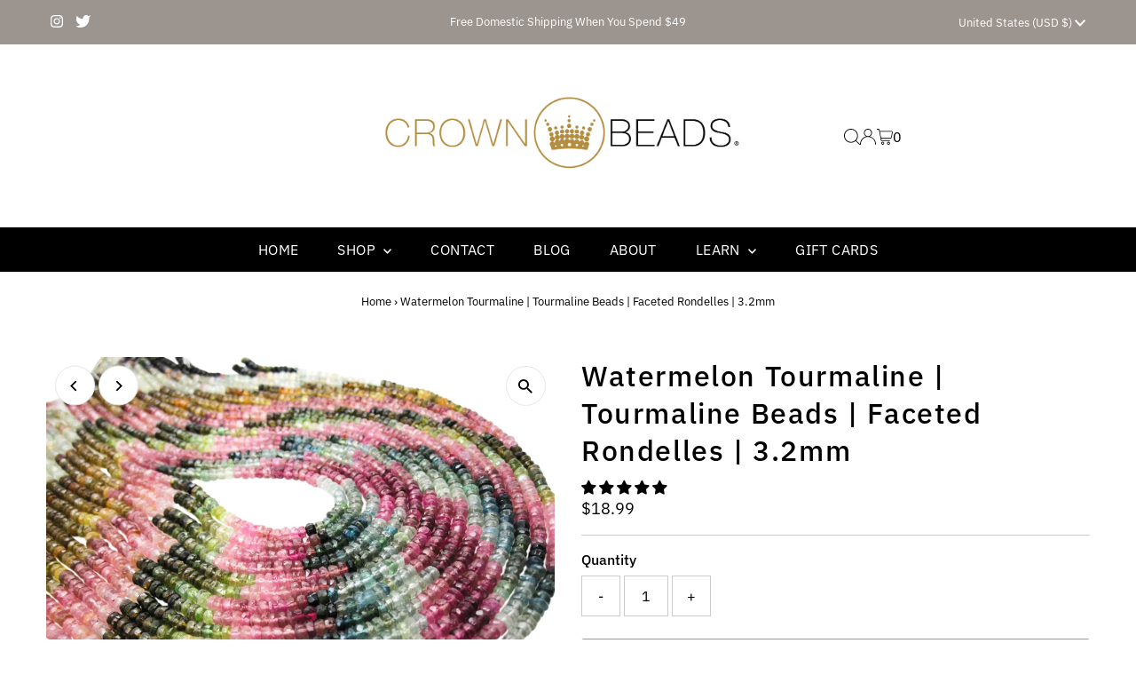

--- FILE ---
content_type: application/javascript; charset=utf-8
request_url: https://searchanise-ef84.kxcdn.com/preload_data.5M0z0x9M1V.js
body_size: 786
content:
window.Searchanise.preloadedSuggestions=['peruvian opal','evil eye','pyrite beads','on clasps','faceted drops','crown beads','aaa grade','blue opal','moonstone beads','peruvian blue aqua','crow beads','opal beads','fold over clasp','turquoise heishi beads','gold coral','mother of pearl','gold filled','coin beads','onyx beads','lemon quartz','box clasp','ruby beads','gold beads','rose gold','pink opal','moss aquamarine','metal beads','size 6 gold beads','clear quartz faceted drop','rose quartz','sterling silver','faceted 10mm','labradorite coin beads','light green rice pearls','london blue topaz','baltic amber','how is a size a gemstone','round beads','gemstone connectors','emerald beads','faceted rondelles','gold filled clasp','moonstone briolette','magnetic clasps','pyrite pendants','coral gemstone beads','mother of pearl necklace','pyrite beads 6mm','black onyx','carnelian drops','colored pearls','silver coral','strawberry quartz','pendant flower','oregon opal','small stones','rectangle beads','green lapis','czech glass beads','green bear','yello jade','peruvian pink opal','jasper stones','labradorite heart','triple plated gold','de sugil','bracelet with rocks and pearls','multi colored','rectangles beads','gemstone round beads','tiger beads','blue flower','wood beads','oregon sunstone','pink coral','3 way crystal','peony beads','tigers eye','6mm round','crimp beads','aaa stone beads','turquoise heishi','fire agate','owyhee opal','opal smoky quartz','carved beads','pyrite 6mm','3.2mm multi tourmaline faceted rondelle beads','trapezohedral gemstones','red coral','black spinel','tiger eye beads','bead cord','brass chain','lapis beads','3mm multi tourmaline faceted rondelle beads','swiss blue topaz','cinnabar beads','round flat gemstone beads','new years','8mm turquoise','3 way connector','lemon topaz','micro pave','5mm swarovski beads','earring backs','lobster claw clasps with extender chain','new year','watermelon tour','moonstone gemstone beads','rose quartz bracelets','turquoise and silver beads','blue topaz-studded','mother of pearl pendant','spinel gem','druzy purple','ruby gemstone','rice pearls','sugilite beads','8mm rondelle','silver nuggets','heishi beads','jump rings','flat faceted beads','earring post','swarovski crystals','letters beads','white gold earring hooks','london blue','biwa pearls','green goldstone','crimp cover','abalone necklace','fire opal','swarovski beads','sleeping beauty','cushion cut','pink opal beads'];